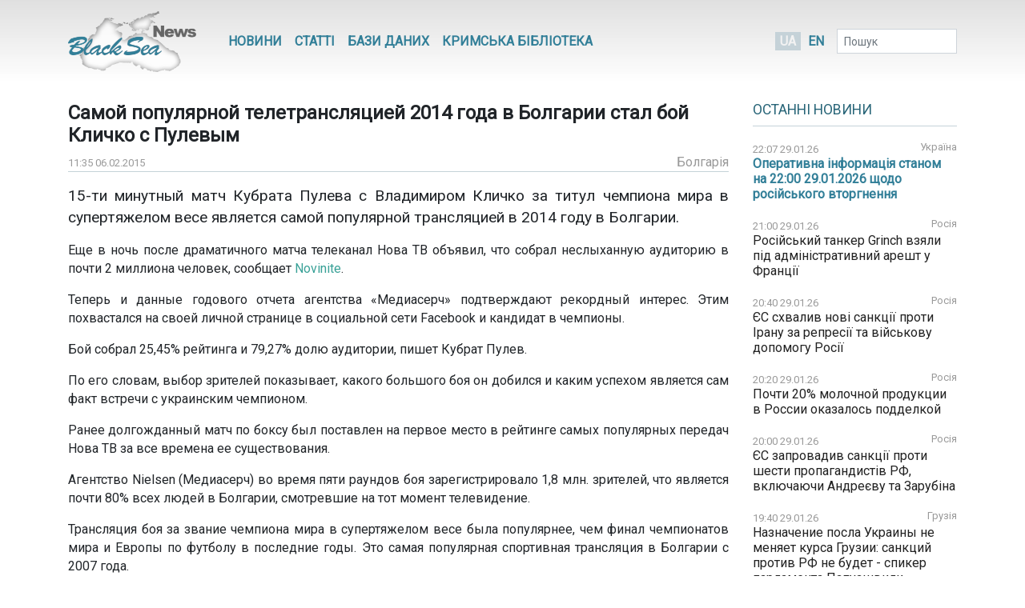

--- FILE ---
content_type: text/html; charset=UTF-8
request_url: https://www.blackseanews.net/read/94784
body_size: 8496
content:
<!DOCTYPE html>
<html lang="uk">
<head>
    <meta charset="utf-8">
    <meta name="viewport" content="width=device-width, initial-scale=1">
    <title>BlackSeaNews | Самой популярной телетрансляцией 2014 года в Болгарии стал бой Кличко с Пулевым</title>
    <meta property="og:title" content="BlackSeaNews | Самой популярной телетрансляцией 2014 года в Болгарии стал бой Кличко с Пулевым"/>
<meta property="og:type" content="article"/>
<meta property="og:url" content="https://www.blackseanews.net/read/94784"/>
<meta property="og:image" content="https://www.blackseanews.net/img/logo2x.png"/>


<meta property="og:site_name" content="BlackSeaNews"/>

<meta property="og:description" content="15-ти минутный матч Кубрата Пулева с Владимиром Кличко за титул чемпиона мира в супертяжелом весе является самой популярной трансляцией в 2014 году в Болгарии.

Еще..."/>

<meta name="twitter:card" content="summary_large_image">
<meta name="twitter:site" content="@blackseanews">
<meta name="twitter:creator" content="@blackseanews">
<meta name="twitter:title" content="BlackSeaNews | Самой популярной телетрансляцией 2014 года в Болгарии стал бой Кличко с Пулевым">
<meta name="twitter:description" content="15-ти минутный матч Кубрата Пулева с Владимиром Кличко за титул чемпиона мира в супертяжелом весе является самой популярной трансляцией в 2014 году в Болгарии.

Еще...">
<meta name="twitter:image:src" content="https://www.blackseanews.net/img/logo2x.png">
            <link rel="amphtml" href="https://www.blackseanews.net/amp/read/94784">
        <link rel="stylesheet" type="text/css" href="/css/app.css?id=c57a1f2bbf3ca5e67776"/>
    <link rel="stylesheet" type="text/css" href="/css/vendor/ekko-lightbox.css"/>
    <link rel="stylesheet" type="text/css" href="/css/vendor/datatables.min.css"/>
    <link rel="search" type="application/opensearchdescription+xml" title="BlackSeaNews" href="/opensearch.xml">
    <script src="https://kit.fontawesome.com/b7aed4a890.js"></script>
    <script src="https://cdnjs.cloudflare.com/ajax/libs/jquery/3.4.1/jquery.min.js"
            integrity="sha256-CSXorXvZcTkaix6Yvo6HppcZGetbYMGWSFlBw8HfCJo="
            crossorigin="anonymous"></script>
    <script src="https://stackpath.bootstrapcdn.com/bootstrap/4.4.1/js/bootstrap.bundle.min.js"
            crossorigin="anonymous"
            type="text/javascript"></script>
    <link rel="icon" type="image/png" href="/favicon.png"/>
            <script async src="https://www.googletagmanager.com/gtag/js?id=G-L1NZB3SLH2"></script>
        <script>
            window.dataLayer = window.dataLayer || [];
            function gtag(){dataLayer.push(arguments);}
            gtag('js', new Date());

            gtag('config', 'G-L1NZB3SLH2');
        </script>
        <script type="application/ld+json">
        {
          "@context": "https://schema.org",
          "@type": "WebSite",
          "url": "https://www.blackseanews.net",
          "potentialAction": {
            "@type": "SearchAction",
            "target": "https://www.blackseanews.net/search?q={search_term}",
            "query-input": "required name=search_term" }
        }
    </script>
</head>
<body class="lang-uk">

<div id="fb-root"></div>
<script async defer crossorigin="anonymous"
        src="https://connect.facebook.net/uk_UA/sdk.js#xfbml=1&version=v8.0&appId=246286038786152&autoLogAppEvents=1"
        nonce="WeF8ZBg6"></script>

<b class="screen-overlay"></b>

<header>
    <div class="container">

        <nav class="header__top-menu navbar navbar-expand-lg">
            <a id="main-logo-desktop" href="https://www.blackseanews.net" class="navbar-brand">
                <img src="/img/logo.png"
                     srcset="/img/logo.png, /img/logo2x.png 2x"
                     alt="BlackSeaNews">
            </a>
            <a id="mobile-menu-trigger" class="nav-link" href="#">
                <i class="fa fa-bars fa-lg"></i>
            </a>

            <div id="main-nav" class="navbar-collapse">

                <button id="offcanvas-close" class="btn btn-lg btn-close float-right">
                    <i class="fa fa-times"></i>
                </button>

                <ul class="navbar-nav header__top-menu-items"> <li class="nav-item nav-item-desktop"> <a id="megamenu-trigger" class="nav-link" href="#"> <i class="fa fa-bars fa-lg"></i> </a> </li> <li class="nav-item nav-item-desktop"> <a class="nav-link" href="https://www.blackseanews.net/allnews">Новини</a> </li> <li class="nav-item nav-item-desktop"> <a class="nav-link" href="https://www.blackseanews.net/articles">Статті</a> </li> <li class="nav-item"> <a class="nav-link" href="https://www.blackseanews.net/articles/database"> Бази даних </a> </li> <li class="nav-item"> <a class="nav-link" href="https://www.blackseanews.net/articles/crimean-library"> Кримська Бібліотека </a> </li> <li> <div class="dropdown-menu megamenu"> <div class="row"> <div class="col-md-4 col-12"> <a class="header-link" href="https://www.blackseanews.net/allnews">Новини</a> <ul> <li> <a href="https://www.blackseanews.net/allnews/ukraine"> Україна </a> </li> <li> <a href="https://www.blackseanews.net/allnews/crimea"> Крим </a> </li> <li> <a href="https://www.blackseanews.net/allnews/turkey"> Туреччина </a> </li> <li> <a href="https://www.blackseanews.net/allnews/russia"> Росія </a> </li> <li> <a href="https://www.blackseanews.net/allnews/georgia"> Грузія </a> </li> <li> <a href="https://www.blackseanews.net/allnews/abkhazia"> Абхазія </a> </li> <li> <a href="https://www.blackseanews.net/allnews/southossetia"> Південна Осетія </a> </li> </ul> </div> <div class="col-md-4 col-12"> <ul> <li> <a href="https://www.blackseanews.net/allnews/moldova"> Молдова </a> </li> <li> <a href="https://www.blackseanews.net/allnews/nagorno-karabakh"> Нагірний Карабах </a> </li> <li> <a href="https://www.blackseanews.net/allnews/greece"> Греція </a> </li> <li> <a href="https://www.blackseanews.net/allnews/romania"> Румунія </a> </li> <li> <a href="https://www.blackseanews.net/allnews/bulgaria"> Болгарія </a> </li> <li> <a href="https://www.blackseanews.net/allnews/azerbaijan"> Азербайджан </a> </li> <li> <a href="https://www.blackseanews.net/allnews/armenia"> Вірменія </a> </li> </ul> </div> <div class="col-md-4 col-12" > <a class="header-link" href="https://www.blackseanews.net/articles">Статті</a> <ul> <li> <a href="https://www.blackseanews.net/articles/crimea_occupation"> Крим в окупації </a> </li> <li> <a href="https://www.blackseanews.net/articles/bloody-oil"> Кривава нафта </a> </li> <li> <a href="https://www.blackseanews.net/articles/navy"> Мілітаризація Чорного моря </a> </li> <li> <a href="https://www.blackseanews.net/articles/ship-freedom-monitoring"> Моніторинг свободи судноплавства </a> </li> <li> <a href="https://www.blackseanews.net/articles/sanctions"> Санкції </a> </li> <li> <a href="https://www.blackseanews.net/articles/crimea_ukraine"> Крим до окупації </a> </li> <li> <a href="https://www.blackseanews.net/articles/prewar-archive"> Довоєнний архів </a> </li> </ul> <ul class="other-menu"> <li><a href="https://www.blackseanews.net/contact">Написати до редакції</a></li> </ul> </div> </div> </div> </li> <li class="nav-item nav-item-mobile"> <a class="nav-link" href="https://www.blackseanews.net/contact">Написати до редакції</a> </li></ul>            </div>

            <a id="main-logo-mobile" href="https://www.blackseanews.net">
                <img src="/img/logom.png"
                     srcset="/img/logom.png, /img/logom2x.png 2x"
                     alt="BlackSeaNews">
            </a>

            <div class="header__lang-selector">
                                    <span class="header__lang-selector-selected">UA</span>
                    <a href="/en">EN</a>
                            </div>

            <form class="form-inline header__search d-none d-lg-inline-block" action="https://www.blackseanews.net/search">
                <div class="form-group">
                    <input type="text" class="form-control form-control-sm" placeholder="Пошук" name="q">
                    <button class="btn btn-sm" type="submit">
                        <i class="fa fa-search"></i>
                    </button>
                </div>
            </form>

        </nav>
    </div>
</header>

<main role="main" class="container">
    <div class="row">
        <div class="content-container col-lg-9">
                <div class="news-page">
        <h1>Самой популярной телетрансляцией 2014 года в Болгарии стал бой Кличко с Пулевым</h1>
        <div class="news-info">
            <div class="news-info__date">
                <span class="date">11:35 06.02.2015</span>
            </div>
                                                    <div class="news-info__region">
                    <a href="/allnews/bulgaria">Болгарія</a>
                </div>
                    </div>

        <div class="news-content">
            <p><big>15-ти минутный матч Кубрата Пулева с Владимиром Кличко за титул чемпиона мира в супертяжелом весе является самой популярной трансляцией в 2014 году в Болгарии.</big></p>

<p>Еще в ночь после драматичного матча&nbsp;телеканал Нова ТВ объявил, что собрал неслыханную аудиторию в почти 2 миллиона человек, сообщает <a href="http://novinite.ru/" rel="nofollow" style="text-align: center;">Novinite</a>.</p>

<p>Теперь и данные годового отчета агентства &laquo;Медиасерч&raquo; подтверждают рекордный интерес. Этим похвастался на своей личной странице в социальной сети Facebook и кандидат в чемпионы.</p>

<p>Бой собрал 25,45% рейтинга и 79,27% долю аудитории, пишет Кубрат Пулев.</p>

<p>По его словам, выбор зрителей показывает, какого большого боя он добился и&nbsp;каким&nbsp;успехом является сам факт встречи с украинским чемпионом.</p>

<p>Ранее долгожданный матч по боксу был поставлен на первое место в рейтинге самых популярных передач Нова ТВ за все времена ее существования.</p>

<p>Агентство Nielsen (Медиасерч) во время пяти раундов боя зарегистрировало 1,8 млн. зрителей, что является почти 80% всех людей в Болгарии, смотревшие на тот момент телевидение.</p>

<p>Трансляция боя за звание чемпиона мира в супертяжелом весе была популярнее, чем финал чемпионатов мира и Европы по футболу в последние годы. Это самая популярная спортивная трансляция в Болгарии с 2007 года.</p>

<p>Этот бой поставил новый рекорд среди всех телеканалов в Болгарии.</p>

<p>Во время боя почти четверть миллиона людей смотрели прямую трансляцию боя на сайте &laquo;Нова ТВ&raquo; и более 100 000 на Gong.bg.</p>

<p>&nbsp;</p>

        </div>

                    <div class="news-tags">
                <div class="news-tags__row">
                    <div class="news-tags__theme">Теми:</div>
                    <div class="news-tags__tags">
                        <ul class="tags-list">
                                                            <li>
                                    <a href="https://www.blackseanews.net/tag/%D1%82%D0%B5%D0%BB%D0%B5%D0%B2%D0%B8%D0%B4%D0%B5%D0%BD%D0%B8%D0%B5">
                                        телевидение</a>
                                </li>
                                                            <li>
                                    <a href="https://www.blackseanews.net/tag/%D0%B1%D0%BE%D0%BA%D1%81">
                                        бокс</a>
                                </li>
                                                    </ul>
                    </div>
                </div>
            </div>
        
        <div class="share">
            <div class="addthis_inline_share_toolbox"></div>
        </div>

                    <div class="pl row">
                <div class="col-12 col-lg-8">
                    <h3>Ще на цю тему</h3>
                    <ul class="pl__list">
                                                    <li class="pl__item">
                                <span class="date">24.07.2024</span>
                                 <a class="news-link " href="https://www.blackseanews.net/read/220018">
    МОК виключив Міжнародну асоціацію боксу з росіянином на чолі зі списку визнаних
</a>
 
                            </li>
                                                    <li class="pl__item">
                                <span class="date">09.02.2023</span>
                                 <a class="news-link " href="https://www.blackseanews.net/read/200255">
    Сборная США по боксу отказалась от чемпионатов мира из-за участия России
</a>
 
                            </li>
                                                    <li class="pl__item">
                                <span class="date">13.02.2017</span>
                                 <a class="news-link " href="https://www.blackseanews.net/read/126752">
    Крымский боксер отказался от американского тренера в пользу украинца
</a>
 
                            </li>
                                                    <li class="pl__item">
                                <span class="date">15.12.2014</span>
                                 <a class="news-link " href="https://www.blackseanews.net/read/92379">
    Крымский боксер Александр Усик защитил титул интерконтинентального чемпиона по версии WBO
</a>
 
                            </li>
                                                    <li class="pl__item">
                                <span class="date">26.11.2014</span>
                                 <a class="news-link " href="https://www.blackseanews.net/read/91380">
    Компания Кличко подала в суд на болгарина Кубрата Пулева 
</a>
 
                            </li>
                                                    <li class="pl__item">
                                <span class="date">18.11.2014</span>
                                 <a class="news-link " href="https://www.blackseanews.net/read/90931">
    Российский промоутер предлагает полиции проверить перчатки Кличко
</a>
 
                            </li>
                                                    <li class="pl__item">
                                <span class="date">17.11.2014</span>
                                 <a class="news-link " href="https://www.blackseanews.net/read/90870">
    Проигравший Кличко болгарский боксер заявил, что «не уважает» соперника / Видео
</a>
 
                            </li>
                                                    <li class="pl__item">
                                <span class="date">24.06.2014</span>
                                 <a class="news-link " href="https://www.blackseanews.net/read/82488">
    Бой Кличко-Пулев состоится 6 сентября в Гамбурге 
</a>
 
                            </li>
                                                    <li class="pl__item">
                                <span class="date">08.05.2013</span>
                                 <a class="news-link " href="https://www.blackseanews.net/read/63130">
    На Чемпионат Крыма по тайскому боксу в Бахчисарай прибудут 200 спортсменов 
</a>
 
                            </li>
                                                    <li class="pl__item">
                                <span class="date">11.03.2013</span>
                                 <a class="news-link " href="https://www.blackseanews.net/read/58657">
    В Сочи стартует первенство Краснодарского края по боксу
</a>
 
                            </li>
                                                    <li class="pl__item">
                                <span class="date">07.02.2013</span>
                                 <a class="news-link " href="https://www.blackseanews.net/read/56035">
    Первенство Кубани по боксу среди юниоров стартовало в Туапсе
</a>
 
                            </li>
                                                    <li class="pl__item">
                                <span class="date">15.01.2013</span>
                                 <a class="news-link " href="https://www.blackseanews.net/read/53940">
    Крымчанин Александр Усик принес победу сборной Украины в этапе Всемирной серии бокса
</a>
 
                            </li>
                                            </ul>
                </div>
                <div class="col-12 col-lg-4">
                                            <div class="ad">
                            <ins class="adsbygoogle"
                                 style="display:block"
                                 data-ad-client="ca-pub-0640207008306514"
                                 data-ad-slot="8268652542"
                                 data-ad-format="auto"
                                 data-full-width-responsive="true"></ins>
                            <script>
                                (adsbygoogle = window.adsbygoogle || []).push({});
                            </script>
                        </div>
                                    </div>
            </div>
            </div>
        </div>
        <aside class="sidebar col-lg-3">
            <div class="latest-news"> <div class="latest-news__header"> <h3 class="line"> <a href="https://www.blackseanews.net/allnews">Останні новини</a> </h3> </div> <div class="latest-news__body"> <ul class="latest-news-list"> <li class="latest-news-list__item"> <div class="latest-news-list__item-header"> <span class="date">22:07 29.01.26</span> <a href="/allnews/ukraine">Україна</a> </div> <a class="news-link news-link--top " href="https://www.blackseanews.net/read/240164"> Оперативна інформація станом на 22:00 29.01.2026 щодо російського вторгнення</a> </li> <li class="latest-news-list__item"> <div class="latest-news-list__item-header"> <span class="date">21:00 29.01.26</span> <a href="/allnews/russia">Росія</a> </div> <a class="news-link " href="https://www.blackseanews.net/read/240156"> Російський танкер Grinch взяли під адміністративний арешт у Франції</a> </li> <li class="latest-news-list__item"> <div class="latest-news-list__item-header"> <span class="date">20:40 29.01.26</span> <a href="/allnews/russia">Росія</a> </div> <a class="news-link " href="https://www.blackseanews.net/read/240155"> ЄС схвалив нові санкції проти Ірану за репресії та військову допомогу Росії</a> </li> <li class="latest-news-list__item"> <div class="latest-news-list__item-header"> <span class="date">20:20 29.01.26</span> <a href="/allnews/russia">Росія</a> </div> <a class="news-link " href="https://www.blackseanews.net/read/240154"> Почти 20% молочной продукции в России оказалось подделкой</a> </li> <li class="latest-news-list__item"> <div class="latest-news-list__item-header"> <span class="date">20:00 29.01.26</span> <a href="/allnews/russia">Росія</a> </div> <a class="news-link " href="https://www.blackseanews.net/read/240152"> ЄС запровадив санкції проти шести пропагандистів РФ, включаючи Андреєву та Зарубіна</a> </li> <li class="latest-news-list__item"> <div class="latest-news-list__item-header"> <span class="date">19:40 29.01.26</span> <a href="/allnews/georgia">Грузія</a> </div> <a class="news-link " href="https://www.blackseanews.net/read/240143"> Назначение посла Украины не меняет курса Грузии: санкций против РФ не будет - спикер парламента Папуашвили</a> </li> <li class="latest-news-list__item"> <div class="latest-news-list__item-header"> <span class="date">19:20 29.01.26</span> <a href="/allnews/russia">Росія</a> </div> <a class="news-link " href="https://www.blackseanews.net/read/240151"> Казахстан планирует ввести пошлины против российского автопрома</a> </li> <li class="latest-news-list__item"> <div class="latest-news-list__item-header"> <span class="date">19:00 29.01.26</span> <a href="/allnews/ukraine">Україна</a> </div> <a class="news-link " href="https://www.blackseanews.net/read/240150"> Сибіга: немає альтернативи посиленню санкцій проти Росії</a> </li> <li class="latest-news-list__item"> <div class="latest-news-list__item-header"> <span class="date">18:40 29.01.26</span> <a href="/allnews/ukraine">Україна</a> </div> <a class="news-link " href="https://www.blackseanews.net/read/240149"> З Польщі до Києва доставили першу партію генераторів, обіцяних польським урядом</a> </li> <div class="ad"> <ins class="adsbygoogle" style="display:inline-block;width:210px;height:210px" data-ad-client="ca-pub-0640207008306514" data-ad-slot="1322108422"></ins> <script> (adsbygoogle = window.adsbygoogle || []).push({}); </script> </div> <li class="latest-news-list__item"> <div class="latest-news-list__item-header"> <span class="date">18:20 29.01.26</span> <a href="/allnews/russia">Росія</a> </div> <a class="news-link " href="https://www.blackseanews.net/read/240148"> Сікорський пропонує санкції проти НПЗ, які переробляють російську нафту</a> </li> <li class="latest-news-list__item"> <div class="latest-news-list__item-header"> <span class="date">18:00 29.01.26</span> <a href="/allnews/ukraine">Україна</a> </div> <a class="news-link " href="https://www.blackseanews.net/read/240147"> ЄС надасть Україні 145 мільйонів євро гуманітарної підтримки</a> </li> <li class="latest-news-list__item"> <div class="latest-news-list__item-header"> <span class="date">17:40 29.01.26</span> <a href="/allnews/russia">Росія</a> </div> <a class="news-link " href="https://www.blackseanews.net/read/240137"> Глава МЗС Чехії: поки війна триває, мабуть, нема причин пом’якшувати санкції проти РФ</a> </li> <li class="latest-news-list__item"> <div class="latest-news-list__item-header"> <span class="date">17:20 29.01.26</span> <a href="/allnews/azerbaijan">Азербайджан</a> </div> <a class="news-link " href="https://www.blackseanews.net/read/240145"> Азербайджан и Грузия обсудили сотрудничество в железнодорожной отрасли</a> </li> <li class="latest-news-list__item"> <div class="latest-news-list__item-header"> <span class="date">16:40 29.01.26</span> <a href="/allnews/ukraine">Україна</a> </div> <a class="news-link news-link--top " href="https://www.blackseanews.net/read/240153"> Оперативна інформація станом на 16:00 29.01.2026 щодо російського вторгнення</a> </li> <li class="latest-news-list__item"> <div class="latest-news-list__item-header"> <span class="date">16:20 29.01.26</span> <a href="/allnews/ukraine">Україна</a> </div> <a class="news-link " href="https://www.blackseanews.net/read/240142"> СБУ затримала агента, який готував атаку РФ на морські дрони Sea Baby та Magura</a> </li> <li class="latest-news-list__item"> <div class="latest-news-list__item-header"> <span class="date">16:00 29.01.26</span> <a href="/allnews/russia">Росія</a> </div> <a class="news-link " href="https://www.blackseanews.net/read/240141"> Швеція та Фінляндія запропонували три компоненти для нового, 20-го пакету санкцій ЄС проти Росії</a> </li> <li class="latest-news-list__item"> <div class="latest-news-list__item-header"> <span class="date">15:40 29.01.26</span> <a href="/allnews/ukraine">Україна</a> </div> <a class="news-link " href="https://www.blackseanews.net/read/240140"> Делегація Єврокомісії відвідає Київ на річницю повномасштабного вторгнення РФ</a> </li> <div class="ad"> <ins class="adsbygoogle" style="display:inline-block;width:210px;height:210px" data-ad-client="ca-pub-0640207008306514" data-ad-slot="1322108422"></ins> <script> (adsbygoogle = window.adsbygoogle || []).push({}); </script> </div> <li class="latest-news-list__item"> <div class="latest-news-list__item-header"> <span class="date">15:20 29.01.26</span> <a href="/allnews/azerbaijan">Азербайджан</a> </div> <a class="news-link " href="https://www.blackseanews.net/read/240139"> Новый энергетический коридор: Азербайджан начал строительство ЛЭП «Зангезур»</a> </li> <li class="latest-news-list__item"> <div class="latest-news-list__item-header"> <span class="date">15:00 29.01.26</span> <a href="/allnews/russia">Росія</a> </div> <a class="news-link " href="https://www.blackseanews.net/read/240138"> Россия и Оман провели переговоры на темы военного и гражданского судостроения – росСМИ</a> </li> <li class="latest-news-list__item"> <div class="latest-news-list__item-header"> <span class="date">14:40 29.01.26</span> <a href="/allnews/russia">Росія</a> </div> <a class="news-link " href="https://www.blackseanews.net/read/240146"> У Каспійському морі іранське судно отримало пробоїну «невідомого походження»</a> </li> <li class="latest-news-list__item"> <div class="latest-news-list__item-header"> <span class="date">14:20 29.01.26</span> <a href="/allnews/crimea">Крим</a> </div> <a class="news-link " href="https://www.blackseanews.net/read/240136"> За 2025 рік окупанти провели щонайменше 70 військових навчань у Криму – КРЦ</a> </li> <li class="latest-news-list__item"> <div class="latest-news-list__item-header"> <span class="date">14:00 29.01.26</span> <a href="/allnews/russia">Росія</a> </div> <a class="news-link " href="https://www.blackseanews.net/read/240135"> Лукойл договорился с американским фондом Сarlyle о продаже своих активов за рубежом</a> </li> <li class="latest-news-list__item"> <div class="latest-news-list__item-header"> <span class="date">13:40 29.01.26</span> <a href="/allnews/russia">Росія</a> </div> <a class="news-link " href="https://www.blackseanews.net/read/240134"> Россия переносит производство мотоциклов «Урал» в Китай</a> </li> <li class="latest-news-list__item"> <div class="latest-news-list__item-header"> <span class="date">13:20 29.01.26</span> <a href="/allnews/russia">Росія</a> </div> <a class="news-link " href="https://www.blackseanews.net/read/240133"> Польща повідомила про порушення свого повітряного простору «об&#039;єктами з Білорусі»</a> </li> <li class="latest-news-list__item"> <div class="latest-news-list__item-header"> <span class="date">13:00 29.01.26</span> <a href="/allnews/russia">Росія</a> </div> <a class="news-link " href="https://www.blackseanews.net/read/240132"> Росія втратила одразу два літаки: Су–30 і Су–34</a> </li> </ul> </div> <div class="latest-news__footer"> <a href="https://www.blackseanews.net/allnews">Усі новини</a> </div></div>
<div class="likebox">
    <div class="fb-page"
         data-href="https://www.facebook.com/BlackSeaNews/"
         data-tabs="" data-width="" data-height="" data-small-header="false" data-adapt-container-width="true"
         data-hide-cover="false" data-show-facepile="false">
        <blockquote cite="https://www.facebook.com/BlackSeaNews/" class="fb-xfbml-parse-ignore">
            <a href="https://www.facebook.com/BlackSeaNews/">BlackSeaNews</a>
        </blockquote>
    </div>
</div>


<div id="SinoptikInformer" style="width:255px; margin-top: 32px;" class="SinoptikInformer type1">
    <div class="siHeader">
        <div class="siLh">
            <div class="siMh">
                <a onmousedown="siClickCount();" class="siLogo" href="https://ua.sinoptik.ua/" target="_blank"
                   rel="nofollow" title="Погода"></a>
                Погода <span id="siHeader"></span></div>
        </div>
    </div>
    <div class="siBody">
        <a onmousedown="siClickCount();" href="https://ua.sinoptik.ua/погода-київ" title="Погода у Києві"
           target="_blank">
            <div class="siCity">
                <div class="siCityName"><span>Київ</span></div>
                <div id="siCont0" class="siBodyContent">
                    <div class="siLeft">
                        <div class="siTerm"></div>
                        <div class="siT" id="siT0"></div>
                        <div id="weatherIco0"></div>
                    </div>
                    <div class="siInf"><p>вологість: <span id="vl0"></span></p>
                        <p>тиск: <span id="dav0"></span></p>
                        <p>вітер: <span id="wind0"></span></p></div>
                </div>
            </div>
        </a>
        <a onmousedown="siClickCount();" href="https://ua.sinoptik.ua/погода-сімферополь" title="Погода у Сімферополі"
           target="_blank">
            <div class="siCity">
                <div class="siCityName"><span>Сімферополь</span></div>
                <div id="siCont1" class="siBodyContent">
                    <div class="siLeft">
                        <div class="siTerm"></div>
                        <div class="siT" id="siT1"></div>
                        <div id="weatherIco1"></div>
                    </div>
                    <div class="siInf"><p>вологість: <span id="vl1"></span></p>
                        <p>тиск: <span id="dav1"></span></p>
                        <p>вітер: <span id="wind1"></span></p></div>
                </div>
            </div>
        </a>
        <div class="siLinks">Погода на 10 днів від
            <a href="https://ua.sinoptik.ua/10-днів" title="Погода на 10 днів" target="_blank"
               onmousedown="siClickCount();"> sinoptik.ua
            </a>
        </div>
    </div>
    <div class="siFooter">
        <div class="siLf">
            <div class="siMf"></div>
        </div>
    </div>
</div>
<script type="text/javascript" charset="UTF-8"
        src="//sinoptik.ua/informers_js.php?title=4&amp;wind=3&amp;cities=303010783,303024302&amp;lang=ua"></script>


    <div class="ad">
        <ins class="adsbygoogle"
             style="display:inline-block;width:210px;height:210px"
             data-ad-client="ca-pub-0640207008306514"
             data-ad-slot="1322108422"></ins>
        <script>
            (adsbygoogle = window.adsbygoogle || []).push({});
        </script>
    </div>
        </aside>
    </div>
</main>

<footer>
    <div class="container">
    <div class="row">
        <a class="logo" href="https://www.blackseanews.net">
                            <img class="logo-img"
                     src="/img/logo.png"
                     srcset="/img/logo.png, /img/logo2x.png 2x"
                     alt="BlackSeaNews">
                    </a>
        <div class="footer-content">
            <ul class="menu">
                                    <li>
                        <a href="https://www.blackseanews.net/allnews">Новини</a>
                    </li>
                                <li>
                    <a href="https://www.blackseanews.net/articles">Статті</a>
                </li>
                <li>
                    <a href="https://www.blackseanews.net/articles/database">
                        Бази даних                    </a>
                </li>
                <li>
                    <a href="https://www.blackseanews.net/articles/crimean-library">
                        Кримська Бібліотека                    </a>
                </li>
                <li>
                    <a href="https://www.blackseanews.net/contact">Контакти</a>
                </li>
            </ul>
            <div class="disclaimer">
                &copy; 2026
                <a class="mr-3" href="https://www.blackseanews.net">
                    Чорноморські новини                </a>
                Використання матеріалів порталу дозволяється за умови посилання (для інтернет-видань – прямого відкритого для пошукових систем гіперпосилання) на <a href="https://www.blackseanews.net">BlackSeaNews.net</a>.                Републікація фотографій можлива тільки за умови посилання на джерело та автора фото.            </div>
        </div>
    </div>
    <div class="eed row">
                            <img class="eed-logo"
                 src="/img/eedua.jpg"
                 srcset="/img/eedua.jpg, /img/eedua2x.jpg 2x"
                 alt="EED">
                <div class="disclaimer">
            Цей сайт створений за підтримки Європейського Фонду за Демократію (EED). Зміст сайту не обов'язково відображає думку EED і є предметом виключної відповідальності авторів.        </div>
    </div>
</div>
</footer>

<script src="/js/vendor/ekko-lightbox.min.js"></script>
<script src="/js/app.js?id=45f42ac5621294a2e97f"></script>
<script async src="https://pagead2.googlesyndication.com/pagead/js/adsbygoogle.js"></script>
<script type="text/javascript" src="//s7.addthis.com/js/300/addthis_widget.js#pubid=blackseanews"></script>

<script defer src="https://static.cloudflareinsights.com/beacon.min.js/vcd15cbe7772f49c399c6a5babf22c1241717689176015" integrity="sha512-ZpsOmlRQV6y907TI0dKBHq9Md29nnaEIPlkf84rnaERnq6zvWvPUqr2ft8M1aS28oN72PdrCzSjY4U6VaAw1EQ==" data-cf-beacon='{"version":"2024.11.0","token":"b339d8479cef4ebb8ccecbceb40d6363","r":1,"server_timing":{"name":{"cfCacheStatus":true,"cfEdge":true,"cfExtPri":true,"cfL4":true,"cfOrigin":true,"cfSpeedBrain":true},"location_startswith":null}}' crossorigin="anonymous"></script>
</body>
</html>


--- FILE ---
content_type: text/html; charset=utf-8
request_url: https://www.google.com/recaptcha/api2/aframe
body_size: 266
content:
<!DOCTYPE HTML><html><head><meta http-equiv="content-type" content="text/html; charset=UTF-8"></head><body><script nonce="dcpBOes8xPww_2zU1ueg7A">/** Anti-fraud and anti-abuse applications only. See google.com/recaptcha */ try{var clients={'sodar':'https://pagead2.googlesyndication.com/pagead/sodar?'};window.addEventListener("message",function(a){try{if(a.source===window.parent){var b=JSON.parse(a.data);var c=clients[b['id']];if(c){var d=document.createElement('img');d.src=c+b['params']+'&rc='+(localStorage.getItem("rc::a")?sessionStorage.getItem("rc::b"):"");window.document.body.appendChild(d);sessionStorage.setItem("rc::e",parseInt(sessionStorage.getItem("rc::e")||0)+1);localStorage.setItem("rc::h",'1769735510356');}}}catch(b){}});window.parent.postMessage("_grecaptcha_ready", "*");}catch(b){}</script></body></html>